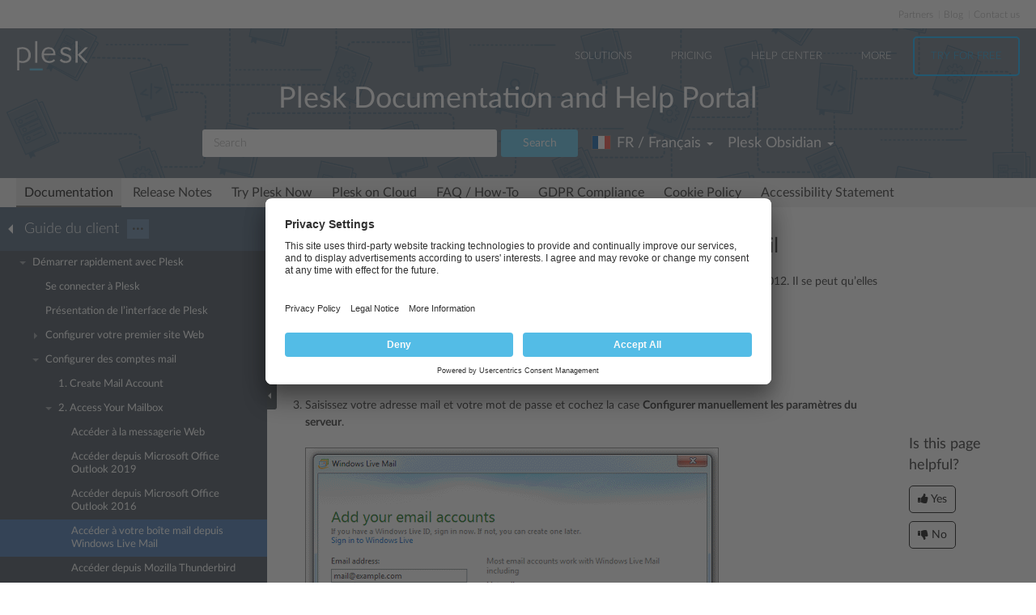

--- FILE ---
content_type: text/html
request_url: https://docs.plesk.com/fr-FR/obsidian/customer-guide/d%EF%BF%BD%EF%BF%BDmarrer-rapidement-avec-plesk/configurer-des-comptes-mail/2-access-your-mailbox/acc%EF%BF%BD%EF%BF%BDder-%EF%BF%BD%EF%BF%BD-votre-bo%EF%BF%BD%EF%BF%BDte-mail-depuis-windows-live-mail.74209/
body_size: 7613
content:

<!DOCTYPE html>
<html lang="fr">
  <head>
  <meta charset="utf-8">
  <title>Accéder à votre boîte mail depuis Windows Live Mail | Plesk Obsidian documentation
</title>
  <meta name="description" content="Les instructions indiquées dans cette section ont été vérifiées dans Windows Live Mail Version 2012. Il se peut qu’el...">
  <meta http-equiv="X-UA-Compatible" content="IE=edge,chrome=1">
  <meta name="viewport" content="width=device-width, initial-scale=1">
  <meta name="google-site-verification" content="kBcbWmRamPRsknsR2UKbYiZbOT3-KqIXmUDVq-W_qv4" />
  <meta name="google-site-verification" content="goNw19iZzxLeBS8jwwkDR6mBeC80bgbQdeHhrW_rJv8" />
  <meta name="google-site-verification" content="VNuivnIYeQLRynt4uvnmMXjLFrH8U2gNxQGh6L9app4" />
  <meta property="og:title" content="Accéder à votre boîte mail depuis Windows Live Mail" />
  <meta property="og:type" content="article" />
  <meta property="og:locale" content="fr_FR" />
  <meta property="og:description" content="Les instructions indiquées dans cette section ont été vérifiées dans Windows Live Mail Version 2012. Il se peut qu’el..." />
  <meta property="og:image" content="https://docs.plesk.com/images/og_logo.jpg" />
  <meta property="og:image:width" content="200" />
  <meta property="og:image:height" content="200" />
  <meta property="og:image:alt" content="Plesk logo" />
  <meta name="twitter:card" content="summary">
  <meta name="twitter:site" content="@plesk">
  <meta name="twitter:title" content="Accéder à votre boîte mail depuis Windows Live Mail">
  <meta property="og:url" content="https://docs.plesk.com/fr-FR/obsidian/customer-guide/d%C3%A9marrer-rapidement-avec-plesk/configurer-des-comptes-mail/2-access-your-mailbox/acc%C3%A9der-%C3%A0-votre-bo%C3%AEte-mail-depuis-windows-live-mail.74209/" />
  <link rel="canonical" href="https://docs.plesk.com/fr-FR/obsidian/customer-guide/d%C3%A9marrer-rapidement-avec-plesk/configurer-des-comptes-mail/2-access-your-mailbox/acc%C3%A9der-%C3%A0-votre-bo%C3%AEte-mail-depuis-windows-live-mail.74209/" /><link rel="alternate" hreflang="de" href="https://docs.plesk.com/de-DE/obsidian/customer-guide/schnell-gestartet-mit-plesk/einrichten-von-emailkonten/2-access-your-mailbox/zugriff-via-windows-live-mail.74209/" /><link rel="alternate" hreflang="en" href="https://docs.plesk.com/en-US/obsidian/customer-guide/quick-start-with-plesk/set-up-mail-accounts/2-access-your-mailbox/access-from-windows-live-mail.74209/" /><link rel="alternate" hreflang="es" href="https://docs.plesk.com/es-ES/obsidian/customer-guide/primeros-pasos-en-plesk/creaci%C3%B3n-de-cuentas-de-correo/2-access-your-mailbox/acceso-mediante-windows-live-mail.74209/" /><link rel="alternate" hreflang="fr" href="https://docs.plesk.com/fr-FR/obsidian/customer-guide/d%C3%A9marrer-rapidement-avec-plesk/configurer-des-comptes-mail/2-access-your-mailbox/acc%C3%A9der-%C3%A0-votre-bo%C3%AEte-mail-depuis-windows-live-mail.74209/" /><link rel="alternate" hreflang="it" href="https://docs.plesk.com/it-IT/obsidian/customer-guide/avvio-veloce-con-plesk/configura-account-di-posta/2-access-your-mailbox/accesso-da-windows-live-mail.74209/" /><link rel="alternate" hreflang="ja" href="https://docs.plesk.com/ja-JP/obsidian/customer-guide/plesk-%E3%82%AF%E3%82%A4%E3%83%83%E3%82%AF%E3%82%B9%E3%82%BF%E3%83%BC%E3%83%88/%E3%83%A1%E3%83%BC%E3%83%AB%E3%82%A2%E3%82%AB%E3%82%A6%E3%83%B3%E3%83%88%E3%82%92%E3%82%BB%E3%83%83%E3%83%88%E3%82%A2%E3%83%83%E3%83%97%E3%81%99%E3%82%8B/2%E3%83%A1%E3%83%BC%E3%83%AB%E3%83%9C%E3%83%83%E3%82%AF%E3%82%B9%E3%81%AB%E3%82%A2%E3%82%AF%E3%82%BB%E3%82%B9%E3%81%99%E3%82%8B/windows-live-%E3%83%A1%E3%83%BC%E3%83%AB%E3%81%8B%E3%82%89%E3%81%AE%E3%82%A2%E3%82%AF%E3%82%BB%E3%82%B9.74209/" /><link rel="alternate" hreflang="nl" href="https://docs.plesk.com/nl-NL/obsidian/customer-guide/snel-aan-de-slag-met-plesk/mailaccounts-instellen/2-access-your-mailbox/toegang-via-windows-live-mail.74209/" /><link rel="alternate" hreflang="ru" href="https://docs.plesk.com/ru-RU/obsidian/customer-guide/%D0%B1%D1%8B%D1%81%D1%82%D1%80%D0%BE%D0%B5-%D0%BD%D0%B0%D1%87%D0%B0%D0%BB%D0%BE-%D1%80%D0%B0%D0%B1%D0%BE%D1%82%D1%8B-%D1%81-plesk/%D1%81%D0%BE%D0%B7%D0%B4%D0%B0%D0%BD%D0%B8%D0%B5-%D0%BF%D0%BE%D1%87%D1%82%D0%BE%D0%B2%D1%8B%D1%85-%D1%83%D1%87%D0%B5%D1%82%D0%BD%D1%8B%D1%85-%D0%B7%D0%B0%D0%BF%D0%B8%D1%81%D0%B5%D0%B9/2-access-your-mailbox/%D0%B4%D0%BE%D1%81%D1%82%D1%83%D0%BF-%D0%B8%D0%B7-windows-live-mail.74209/" /><link rel="alternate" hreflang="zh-CN" href="https://docs.plesk.com/zh-CN/obsidian/customer-guide/plesk-%E5%BF%AB%E9%80%9F%E5%85%A5%E9%97%A8/%E8%AE%BE%E7%BD%AE%E9%82%AE%E4%BB%B6%E5%B8%90%E6%88%B7/2-access-your-mailbox/%E4%BB%8E-windows-live-mail-%E8%AE%BF%E9%97%AE.74209/" /><link rel="alternate" hreflang="zh-TW" href="https://docs.plesk.com/zh-TW/obsidian/customer-guide/plesk-%E5%BF%AB%E9%80%9F%E5%85%A5%E9%96%80/%E8%A8%AD%E5%AE%9A%E9%83%B5%E4%BB%B6%E5%B8%B3%E6%88%B6/2-access-your-mailbox/%E5%BE%9E-windows-live-mail-%E5%AD%98%E5%8F%96.74209/" />
    <link rel="alternate" hreflang="x-default" href="https://docs.plesk.com/en-US/obsidian/customer-guide/quick-start-with-plesk/set-up-mail-accounts/2-access-your-mailbox/access-from-windows-live-mail.74209/">

  <link href="/fonts/Lato-Regular.woff2" rel="preload" type="font/woff2" as="font">
  <link href="/fonts/Lato-Bold.woff2" rel="preload" type="font/woff2" as="font">
  <link href="/fonts/Lato-Light.woff2" rel="preload" type="font/woff2" as="font">
  <link href="/fonts/fa-subset.woff2" rel="preload" type="font/woff2" as="font">
  <link rel="preconnect" href="http://www.google-analytics.com">
  <link rel="preconnect" href="http://www.googleadservices.com">
  <link rel="preconnect" href="https://www.googletagmanager.com">
  <link rel="preconnect" href="https://servedbyadbutler.com">
  <link rel="shortcut icon" href="/images/favicon.ico">
  <link rel="stylesheet" href="/css/main.css?31102022"><style>
    @font-face {
      font-family: 'Lato';
      font-style: normal;
      font-weight: 400;
      src: local('Lato Regular'), local('Lato-Regular'),
      url('/fonts/Lato-Regular.woff2') format('woff2'),
      url('/fonts/Lato-Regular.woff') format('woff');
      font-display: swap;
  }

  @font-face {
      font-family: 'Lato';
      font-style: normal;
      font-weight: 700;
      src: local('Lato Bold'), local('Lato-Bold'),
      url('/fonts/Lato-Bold.woff2') format('woff2'),
      url('/fonts/Lato-Bold.woff') format('woff');
      font-display: swap;

  }
  @font-face {
      font-family: 'Lato';
      font-style: normal;
      font-weight: 300;
      src: local('Lato Light'), local('Lato-Light'),
      url('/fonts/Lato-Light.woff2') format('woff2'),
      url('/fonts/Lato-Light.woff') format('woff');
      font-display: swap;
  }
  @font-face {
      font-family: 'fa-subset';
      src: url('/fonts/fa-subset.eot?12082020');
      src: url('/fonts/fa-subset.eot?12082020#iefix') format('embedded-opentype'),
      url('/fonts/fa-subset.woff2?12082020') format('woff2'),
      url('/fonts/fa-subset.woff?12082020') format('woff'),
      url('/fonts/fa-subset.ttf?12082020') format('truetype'),
      url('/fonts/fa-subset.svg?12082020#fa-subset') format('svg');
      font-weight: normal;
      font-style: normal;
      font-display: swap;
    }
  </style>
  <link rel="stylesheet" href="/css/perfect-scrollbar.css">
  <!-- Google tag (gtag.js) -->
  <script>
    window.dataLayer = window.dataLayer || [];
    function gtag(){dataLayer.push(arguments);}
  </script>
  <!-- Google Tag Manager -->
  <script>
    
    if (window.location.hostname === 'docs.plesk.com') {
      (function(w,d,s,l,i){w[l]=w[l]||[];w[l].push({'gtm.start':
      new Date().getTime(),event:'gtm.js'});var f=d.getElementsByTagName(s)[0],
      j=d.createElement(s),dl=l!='dataLayer'?'&l='+l:'';j.async=true;j.src=
      'https://www.googletagmanager.com/gtm.js?id='+i+dl;f.parentNode.insertBefore(j,f);
      })(window,document,'script','dataLayer','GTM-N3CGHBJ');
    }
  </script>
  <!-- End Google Tag Manager -->
</head>

  <body class="page--docs page-sidebar-on">
    <div class="page-overlay"></div>
    <div class="page-container">

      <div class="page-header-wrapper" id="page-header-wrapper">
  <div class="page-header">

    <div class="plsk-header">

      <div class="plsk-header__toolbar">
        <ul class="plsk-top-menu__list">
          <li class="plsk-top-menu__item"><a class="plsk-top-menu__link" href="https://www.plesk.com/partners/">Partners</a></li>
          <li class="plsk-top-menu__item"><a class="plsk-top-menu__link" href="https://www.plesk.com/blog/">Blog</a></li>
          <li class="plsk-top-menu__item"><a class="plsk-top-menu__link" href="https://www.plesk.com/contact-us/">Contact us</a></li>
        </ul>
      </div>

      <div class="plsk-header__inner">

        <div class="plsk-header__top">

          <div class="plsk-header__brand">
            <a class="plsk-header__logo" href="https://www.plesk.com"><img class="plsk-header__logo-img" src="/images/logo.svg" title="Plesk - The leading WebOps platform to run and grow applications, websites and hosting businesses." alt="Plesk" width="90" height="38"></a>
          </div>

          <div class="plsk-main-nav">
  <button class="plsk-main-nav__trigger" type="button" aria-label="Navigation by Plesk resources outside of documentation"><span></span></button>

  <div class="plsk-main-nav__container">

    <ul class="plsk-main-nav__list">
      <li class="plsk-main-nav__item plsk-main-nav__item--dropdown">
        <a class="plsk-main-nav__link">Solutions</a>
        <ul class="plsk-main-nav__list plsk-main-nav__list--subnav">
          <li class="plsk-main-nav__item"><a class="plsk-main-nav__link" href="https://www.plesk.com/developers">Developers</a></li>
          <li class="plsk-main-nav__item"><a class="plsk-main-nav__link" href="https://www.plesk.com/content-managers">Content Managers</a></li>
          <li class="plsk-main-nav__item"><a class="plsk-main-nav__link" href="https://www.plesk.com/agencies">Agencies</a></li>
          <li class="plsk-main-nav__item"><a class="plsk-main-nav__link" href="https://www.plesk.com/it-admins">IT Admins</a></li>
          <li class="plsk-main-nav__item plsk-main-nav__item--dropdown">
            <a class="plsk-main-nav__link" href="https://www.plesk.com/infrastructure-providers">Infrastructure Providers</a>
            <ul class="plsk-main-nav__list plsk-main-nav__list--subnav">
              <li class="plsk-main-nav__item"><a class="plsk-main-nav__link" href="https://www.plesk.com/infrastructure-providers/shared-hosters">Shared hosters</a></li>
              <li class="plsk-main-nav__item"><a class="plsk-main-nav__link" href="https://www.plesk.com/infrastructure-providers/vps-dedicated-hosters">VPS and Dedicated Hosters</a></li>
              <li class="plsk-main-nav__item"><a class="plsk-main-nav__link" href="https://www.plesk.com/infrastructure-providers/hyperscalers">Hyperscalers</a></li>
            </ul>
          </li>
        </ul>
      </li>
      <li class="plsk-main-nav__item"><a class="plsk-main-nav__link" href="https://www.plesk.com/pricing">Pricing</a></li>
      <li class="plsk-main-nav__item"><a class="plsk-main-nav__link" href="https://www.plesk.com/help-center">Help Center</a></li>
      <li class="plsk-main-nav__item plsk-main-nav__item--dropdown">
        <a class="plsk-main-nav__link">More</a>
        <ul class="plsk-main-nav__list plsk-main-nav__list--subnav">
          <li class="plsk-main-nav__item"><a class="plsk-main-nav__link" href="https://www.plesk.com/extensions">Extensions</a></li>
          <li class="plsk-main-nav__item"><a class="plsk-main-nav__link" href="https://www.plesk.com/university">University</a></li>
        </ul>
      </li>
      <li class="plsk-main-nav__item"><a class="plsk-main-nav__link plsk-main-nav__btn" href="https://page.plesk.com/plesk-onyx-free-download">Try For Free</a></li>
    </ul>

  </div>
</div>


        </div>

        <div class="plsk-main-heading">
  <h1 class="plsk-main-heading__title">Plesk Documentation and Help Portal</h1>
</div>


        <div class="plsk-header__bottom">
          <div class="plsk-header__actions">

            

<div class="plsk-header__search main-header-search">
  <form class="form-search" action="
  /fr-FR/obsidian/search
  ">
    <div class="input-group">
      <input type="text" class="form-control" name="q" placeholder="Search" title="Search" aria-label="Search">
      
      <input type="hidden" name="v" value="obsidian">
      
      
      <input type="hidden" name="b" value="customer-guide">
      <input type="hidden" name="m" value="all">
      
      <span class="input-group-btn">
        <button type="submit" class="btn">Search</button>
      </span>
    </div>
  </form>
</div>


            <div class="plsk-header__selectors">
            <div class="main-header-selector">
  <span class="btn-group">
    <button class="btn dropdown-toggle" type="button">
      <i class="flag-icon-fr-fr"></i>
      <span class="r-name">FR / Français</span>
      <span class="caret"></span>
    </button>
    <ul class="dropdown-menu dropdown-menu-flip"><li class="direct" ><a href="/de-DE/obsidian/customer-guide/schnell-gestartet-mit-plesk/einrichten-von-emailkonten/2-access-your-mailbox/zugriff-via-windows-live-mail.74209/">
            <i class="flag-icon-de-de"></i>DE / Deutsch</a>
            </li>
        <li class="direct" ><a href="/en-US/obsidian/customer-guide/quick-start-with-plesk/set-up-mail-accounts/2-access-your-mailbox/access-from-windows-live-mail.74209/">
            <i class="flag-icon-en-us"></i>US / English</a>
            </li>
        <li class="direct" ><a href="/es-ES/obsidian/customer-guide/primeros-pasos-en-plesk/creaci%C3%B3n-de-cuentas-de-correo/2-access-your-mailbox/acceso-mediante-windows-live-mail.74209/">
            <i class="flag-icon-es-es"></i>ES / Español</a>
            </li>
        
                <li class="active"><a href="/fr-FR/obsidian/customer-guide/d%C3%A9marrer-rapidement-avec-plesk/configurer-des-comptes-mail/2-access-your-mailbox/acc%C3%A9der-%C3%A0-votre-bo%C3%AEte-mail-depuis-windows-live-mail.74209/"><i class="flag-icon-fr-fr"></i>FR / Français</a>
            </li>
        <li class="direct" ><a href="/it-IT/obsidian/customer-guide/avvio-veloce-con-plesk/configura-account-di-posta/2-access-your-mailbox/accesso-da-windows-live-mail.74209/">
            <i class="flag-icon-it-it"></i>IT / Italiano</a>
            </li>
        <li class="direct" ><a href="/ja-JP/obsidian/customer-guide/plesk-%E3%82%AF%E3%82%A4%E3%83%83%E3%82%AF%E3%82%B9%E3%82%BF%E3%83%BC%E3%83%88/%E3%83%A1%E3%83%BC%E3%83%AB%E3%82%A2%E3%82%AB%E3%82%A6%E3%83%B3%E3%83%88%E3%82%92%E3%82%BB%E3%83%83%E3%83%88%E3%82%A2%E3%83%83%E3%83%97%E3%81%99%E3%82%8B/2%E3%83%A1%E3%83%BC%E3%83%AB%E3%83%9C%E3%83%83%E3%82%AF%E3%82%B9%E3%81%AB%E3%82%A2%E3%82%AF%E3%82%BB%E3%82%B9%E3%81%99%E3%82%8B/windows-live-%E3%83%A1%E3%83%BC%E3%83%AB%E3%81%8B%E3%82%89%E3%81%AE%E3%82%A2%E3%82%AF%E3%82%BB%E3%82%B9.74209/">
            <i class="flag-icon-ja-jp"></i>JP / 日本語</a>
            </li>
        <li class="direct" ><a href="/nl-NL/obsidian/customer-guide/snel-aan-de-slag-met-plesk/mailaccounts-instellen/2-access-your-mailbox/toegang-via-windows-live-mail.74209/">
            <i class="flag-icon-nl-nl"></i>NL / Nederlands</a>
            </li>
        <li class="direct" ><a href="/ru-RU/obsidian/customer-guide/%D0%B1%D1%8B%D1%81%D1%82%D1%80%D0%BE%D0%B5-%D0%BD%D0%B0%D1%87%D0%B0%D0%BB%D0%BE-%D1%80%D0%B0%D0%B1%D0%BE%D1%82%D1%8B-%D1%81-plesk/%D1%81%D0%BE%D0%B7%D0%B4%D0%B0%D0%BD%D0%B8%D0%B5-%D0%BF%D0%BE%D1%87%D1%82%D0%BE%D0%B2%D1%8B%D1%85-%D1%83%D1%87%D0%B5%D1%82%D0%BD%D1%8B%D1%85-%D0%B7%D0%B0%D0%BF%D0%B8%D1%81%D0%B5%D0%B9/2-access-your-mailbox/%D0%B4%D0%BE%D1%81%D1%82%D1%83%D0%BF-%D0%B8%D0%B7-windows-live-mail.74209/">
            <i class="flag-icon-ru-ru"></i>RU / Русский</a>
            </li>
        <li class="direct" ><a href="/zh-CN/obsidian/customer-guide/plesk-%E5%BF%AB%E9%80%9F%E5%85%A5%E9%97%A8/%E8%AE%BE%E7%BD%AE%E9%82%AE%E4%BB%B6%E5%B8%90%E6%88%B7/2-access-your-mailbox/%E4%BB%8E-windows-live-mail-%E8%AE%BF%E9%97%AE.74209/">
            <i class="flag-icon-zh-cn"></i>CN / 简体中文</a>
            </li>
        <li class="direct" ><a href="/zh-TW/obsidian/customer-guide/plesk-%E5%BF%AB%E9%80%9F%E5%85%A5%E9%96%80/%E8%A8%AD%E5%AE%9A%E9%83%B5%E4%BB%B6%E5%B8%B3%E6%88%B6/2-access-your-mailbox/%E5%BE%9E-windows-live-mail-%E5%AD%98%E5%8F%96.74209/">
            <i class="flag-icon-zh-tw"></i>HK / 繁體中文</a>
            </li>
        </ul>
  </span>
</div>
            

<div class="main-header-selector">
  <span class="btn-group">
    <button class="btn dropdown-toggle" type="button">
      <span class="name">

Plesk Obsidian

</span>
      <span class="caret"></span>
    </button>

    <ul class="dropdown-menu dropdown-menu-flip">
        
        
        <li  class="active">
            <a href="/fr-FR/obsidian/customer-guide/d%C3%A9marrer-rapidement-avec-plesk/configurer-des-comptes-mail/2-access-your-mailbox/acc%C3%A9der-%C3%A0-votre-bo%C3%AEte-mail-depuis-windows-live-mail.74209/">
        Plesk Obsidian </a>
        </li>
        
        
        <li >
            <a href="/fr-FR/onyx/customer-guide/d%C3%A9marrer-rapidement-avec-plesk/configurer-des-comptes-mail/2-access-your-mailbox/acc%C3%A9der-%C3%A0-votre-bo%C3%AEte-mail-depuis-windows-live-mail.74209/">
        Plesk Onyx </a>
        </li>
        
         
        <li >
          <a href="/fr-FR/archive/">Archived versions</a>
        </li>
    </ul>
  </span>
</div>

            </div>

          </div>
        </div>

        
      </div>
    </div>

    
    <div class="main-navigation-wrapper">
        <div class="r-main-navigation-toggle">
    <span class="menu-switch menu-switch-top">
      <span class="menu-switch-icon"></span>
    </span>
    <span class="main-navigation-current"></span>
  </div>
  <div class="main-navigation">
      <ul class="main-navigation__list">
        <li  class="active"><a href="/fr-FR/obsidian/">Documentation</a></li>
        <li ><a href="/release-notes/obsidian/change-log/">Release Notes</a></li>

        <li ><a href="/try-plesk-now/">Try Plesk Now</a></li>
        <li ><a href="/cloud/">Plesk on Cloud</a></li>
        <li ><a href="/fr-FR/obsidian/faq/">FAQ / How-To</a></li>
        <li ><a href="/gdpr">GDPR Compliance</a></li>
        
        <li ><a href="/fr-FR/obsidian/cookies/">Cookie Policy</a></li>
        
        <li ><a href="/accessibility">Accessibility Statement</a></li>
      </ul>
  </div>

      
    </div>
    

  </div>
</div>


      <div class="page-main-wrapper">
        <div class="page-main">

          <div class="page-sidebar-wrapper page-sidebar-wrapper--left" id="left-sidebar" style="top: 363px">

  <div class="page-sidebar-toggler-wrapper">
    <div class="page-sidebar-toggler"></div>
  </div>
  <div class="r-page-sidebar-toggler-wrapper">
    <div class="r-page-sidebar-toggler">
      <span class="menu-switch menu-switch-left">
        <span class="menu-switch-icon"></span>
      </span>
    </div>
  </div>

  <div id="ps-page-sidebar" class="page-sidebar">
    <div class="page-sidebar-content">

      <div class="page-sidebar-header-wrapper">
        <div class="page-sidebar-header dropdown">

          <div class="page-sidebar-header-switcher-wrapper">
            <div class="page-sidebar-header-switcher">
              <span class="page-sidebar-header-title">
                <a class="back-link" href="/fr-FR/obsidian"
                   aria-label="Go back to the list of Plesk guides"></a>
                  Guide du client
              </span>
              <span class="page-sidebar-header-action">
                <button class="btn dropdown-toggle" type="button">···</button>
              </span>
            </div>
          </div>

          <ul class="dropdown-menu" role="menu">
            <!--li class="dropdown-header">For developers</li-->
            <!--li class="dropdown-header">For hosters/providers</li-->
            <!--li class="dropdown-header">For users</li-->
            
              
              

                
                
                

                

                

              
            
              
              

                
                
                

                

                

              

                
                
                

                

                

              

                
                
                

                

                

              

                
                
                

                

                

              
            
              
              

                
                
                

                

                

              

                
                
                

                

                

              

                
                
                

                

                

              

                
                
                

                

                

              

                
                
                

                

                

              

                
                
                

                

                

              

                
                
                

                

                

              
            
              
              

                
                
                

                

                

              

                
                
                

                

                

              

                
                
                

                

                

              

                
                
                

                

                

              

                
                
                

                

                

              

                
                
                

                

                

              
            
          </ul>
        </div>
      </div>

      <div class="page-sidebar-menu-wrapper">
      </div>

    </div>
  </div>
</div>


          <div class="page-content-wrapper-new">
            <div class="page-content">
              
                <h1 class="heading1">Accéder à votre boîte mail depuis Windows Live Mail<a class="anchor" href="#" title="Lien permanent vers ce titre"></a></h1>
    <div class="wy-grid-for-nav">

    
    

    <section data-toggle="wy-nav-shift" class="wy-nav-content-wrap">

      
      


      <div class="wy-nav-content">
        
        <div class="rst-content">
        
          
















          <div role="main" class="document" itemscope="itemscope" itemtype="http://schema.org/Article">
           <div itemprop="articleBody">
            
  <a id="access-from-windows-live-mail"></a>

<p>Les instructions indiquées dans cette section ont été vérifiées dans Windows Live Mail Version 2012. Il se peut qu’elles ne soient pas valables pour des versions antérieures ou ultérieures de Windows Live Mail.</p>
<p class="procedureheading">Pour configurer Windows Live Mail :</p>
<ol class="arabic">
<li>
<p class="first">Ouvrez Windows Live Mail.</p>
</li>
<li>
<p class="first">Cliquez sur <strong>Comptes</strong> &gt; <strong>E-mail</strong>.</p>
</li>
<li>
<p class="first">Saisissez votre adresse mail et votre mot de passe et cochez la case <strong>Configurer manuellement les paramètres du serveur</strong>.</p>
<p><div class="widegraphic"><img src="[data-uri]" data-default-src="/fr-FR/obsidian/customer-guide/images/74212.gif" loading="lazy" alt="image 74212.gif" vspace="0" hspace="0" border="0" align="bottom"></div></p>
</li>
<li>
<p class="first">Cliquez sur <strong>Suivant</strong>.</p>
<p><div class="widegraphic"><img src="[data-uri]" data-default-src="/fr-FR/obsidian/customer-guide/images/74213.png" data-webp-src="/fr-FR/obsidian/customer-guide/images/74213.webp" data-webp-srcset="/fr-FR/obsidian/customer-guide/images/74213-480w.webp 480w, /fr-FR/obsidian/customer-guide/images/74213.webp 900w" data-sizes="(max-width: 600px) 480px, 900px" loading="lazy" alt="image 74213" vspace="0" hspace="0" border="0" align="bottom"></div></p>
</li>
<li>
<p class="first">Dans la section <strong>Serveur pour courrier entant</strong>, précisez les informations suivantes :</p>
<ul class="simple">
<li>
<strong>Type de serveur</strong>. Si vous voulez garder des copies de messages sur le serveur, sélectionnez l’option <strong>IMAP</strong>. Sinon, sélectionnez <strong>POP</strong>.</li>
<li>
<strong>Adresse du serveur.</strong> Saisissez votre nom de domaine, par exemple : <em>exemple.com</em>.</li>
<li>
<strong>Connexion sécurisée (SSL/ SSL) requise</strong>. Cochez cette case si votre fournisseur vous le recommande. Sinon, ne cochez rien.</li>
<li>
<strong>Port</strong>. Conservez les valeurs par défaut, sauf si votre fournisseur vous recommande d’utiliser des valeurs personnalisées.</li>
<li>
<strong>Authentification via</strong>. Choisissez <strong>texte clair</strong> si vous utilisez Plesk pour Windows et choisissez <strong>POP</strong> depuis le menu <strong>Type de serveur</strong>. Sinon, choisissez <strong>Authentification par mot de passe sécurisé</strong>.</li>
<li>
<strong>Nom d’utilisateur de connexion</strong>. Saisissez le nom de votre compte mail, par exemple : <em>mail@exemple.com</em>.</li>
</ul>
</li>
<li>
<p class="first">Dans la section <strong>Serveur pour courrier sortant</strong>, précisez les informations suivantes :</p>
<ul class="simple">
<li>
<strong>Adresse du serveur</strong>. Saisissez votre nom de domaine, par exemple : <em>exemple.com</em>.</li>
<li>
<strong>Port</strong>. Conservez les valeurs par défaut, sauf si votre fournisseur vous recommande d’utiliser des valeurs personnalisées.</li>
<li>
<strong>Connexion sécurisée (SSL/ SSL) requise</strong>. Cochez cette case si votre fournisseur vous le recommande. Sinon, ne cochez rien.</li>
<li>
<strong>Authentification requise</strong>. Cochez cette case.</li>
</ul>
</li>
<li>
<p class="first">Cliquez sur <strong>Suivant</strong>.</p>
</li>
</ol>



           </div>
           
          </div>
          

        </div>
      </div>

    </section>

  </div>
  


  

    
    
      
        
        
        
        
    

  

  

   


            </div>
          <div class="right-sidebar-wrapper">
  <div class="right-sidebar" id="right-sidebar" style="bottom: 0">
    <hr>
    <div class="feedback-widget">
  <p class="feedback-widget__title">Is this page helpful?</p>
  <p class="feedback-widget__button-wrapper">
    <a class="feedback-widget__button feedback-widget__button--yes">
      <span class="thumbs-icon"></span>
      <span>Yes</span>
    </a>
    <a class="feedback-widget__button feedback-widget__button--no">
      <span class="thumbs-icon"></span>
      <span>No</span>
    </a>
  </p>

  <p class="feedback-widget__response feedback-widget__response--yes feedback-widget__response--hidden">Thank you for
    the feedback!
    <a href="https://survey.webpros.com/s/cmhkq814k000hw401hretzxk8#url_form=docs.plesk.com/fr-FR/obsidian/customer-guide/74209/&page_title=Accéder à votre boîte mail depuis Windows Live Mail&helpful=yes" target="_blank" rel="noopener">Please tell us if we can improve further.</a>

  </p>

  <p class="feedback-widget__response feedback-widget__response--no feedback-widget__response--hidden">
    Sorry to hear that.
     <a href="https://survey.webpros.com/s/cmhkq814k000hw401hretzxk8#url_form=docs.plesk.com/fr-FR/obsidian/customer-guide/74209/&page_title=Accéder à votre boîte mail depuis Windows Live Mail&helpful=no" target="_blank" rel="noopener">Please tell us how we can improve.</a>

  </p>
</div>

  </div>
</div>

          </div>
        </div>
      </div>

      <div class="page-footer-wrapper" id="page-footer-wrapper">
  <div class="page-footer">

    <div class="plsk-footer">
      <div class="plsk-footer__section plsk-footer__section--top">
        <div class="plsk-footer__section-content">
          <ul class="plsk-footer__partners-list">
            <li class="plsk-footer__partners-item"><h5 class="plsk-footer__partners-title">Industry<br> Partners:</h5></li>
            <li class="plsk-footer__partners-item">
              <svg aria-hidden="true" width="170" height="50">
                <title>Automaticc</title>
                <use xlink:href="/images/logos.svg#automaticc"></use>
              </svg>
            </li>

            <li class="plsk-footer__partners-item">
              <svg aria-hidden="true" width="43" height="50">
                <title>Docker</title>
                <use xlink:href="/images/logos.svg#docker"></use>
              </svg>
            </li>

            <li class="plsk-footer__partners-item">
              <svg aria-hidden="true" width="84" height="50">
                <title>Virtuozzo</title>
                <use xlink:href="/images/logos.svg#virtuozzo"></use>
              </svg>
            </li>
            <li class="plsk-footer__partners-item">
              <svg aria-hidden="true" width="88" height="50">
                <title>Amazon</title>
                <use xlink:href="/images/logos.svg#amazon"></use>
              </svg>
            </li>

            <li class="plsk-footer__partners-item">
              <svg aria-hidden="true" width="152" height="50">
                <title>Microsoft</title>
                <use xlink:href="/images/logos.svg#microsoft"></use>
              </svg>
            </li>

            <li class="plsk-footer__partners-item">
              <svg aria-hidden="true" width="202" height="50">
                <title>Microsoft Azure</title>
                <use xlink:href="/images/logos.svg#microsoft-azure"></use>
              </svg>
            </li>
            <li class="plsk-footer__partners-item">
              <svg aria-hidden="true" width="67" height="50">
                <title>Red Hat</title>
                <use xlink:href="/images/logos.svg#red-hat"></use>
              </svg>
            </li>
            <li class="plsk-footer__partners-item">
              <svg aria-hidden="true" width="156" height="50" >
                <title>Alibaba Cloud</title>
                <use xlink:href="/images/logos.svg#alibaba-cloud"></use>
              </svg>
            </li>
          </ul>
        </div>
      </div>
      <div class="plsk-footer__section plsk-footer__section--main">
        <div class="plsk-footer__section-content">
          <div class="plsk-footer__social">
            <a class="plsk-footer__logo" href="https://www.plesk.com"><img loading="lazy" class="plsk-footer__logo-img" src="/images/logo.svg" title="Plesk - The leading WebOps platform to run and grow applications, websites and hosting businesses." alt="Plesk" width="70" height="30"></a>
            <div class="plsk-footer__social-block">
              <p>Follow us:</p>
              <ul class="plsk-footer__social-links">
                <li><a class="plsk-footer__social-link" href="https://www.facebook.com/Plesk" target="_blank"
                       title="Plesk on Facebook" rel="noopener" aria-label="Open the Plesk page on Facebook">
                  <svg aria-hidden="true">
                    <title>Open the Plesk page on Facebook</title>
                    <use xlink:href="/images/logos.svg#facebook"></use>
                  </svg>
                </a></li>
                <li><a class="plsk-footer__social-link" href="https://twitter.com/Plesk" target="_blank"
                       title="Plesk on Twitter" rel="noopener" aria-label="Open the Plesk feed on Twitter">
                  <svg aria-hidden="true">
                    <title>Open the Plesk feed on Twitter</title>
                    <use xlink:href="/images/logos.svg#twitter"></use>
                  </svg>
                </a></li>
                <li><a class="plsk-footer__social-link" href="https://www.linkedin.com/company/plesk"
                       target="_blank" title="Plesk on LinkedIn" rel="noopener" aria-label="Open the Plesk page on LinkedIn">
                  <svg aria-hidden="true">
                    <title>Open the Plesk page on LinkedIn</title>
                    <use xlink:href="/images/logos.svg#linkedin"></use>
                  </svg>
                </a></li>
                <li><a class="plsk-footer__social-link" href="https://www.youtube.com/channel/UCeU-_6YHGQFcVSHLbEXLNlA"
                       target="_blank" title="Plesk on YouTube" rel="noopener" aria-label="Watch the Plesk videos on YouTube">
                  <svg aria-hidden="true">
                    <title>Watch the Plesk videos on YouTube</title>
                    <use xlink:href="/images/logos.svg#youtube"></use>
                  </svg>
                </a></li>
                <li><a class="plsk-footer__social-link" href="https://github.com/plesk"
                       target="_blank" title="Plesk on GitHub" rel="noopener"  aria-label="Open the Plesk opensource projects on GitHub">
                  <svg aria-hidden="true">
                    <title>Open the Plesk opensource projects on GitHub</title>
                    <use xlink:href="/images/logos.svg#github"></use>
                  </svg>
                </a></li>
              </ul>
            </div>
          </div>
          <div class="plsk-footer__grid plsk-footer__links-group">
            <div class="plsk-footer__grid-item plsk-footer__links">
              <div class="plsk-footer__links-heading">COMPANY</div>
              <ul class="plsk-footer__links-list">
                <li class="plsk-footer__links-item"><a href="https://www.plesk.com/about-us">About Plesk</a></li>
                <li class="plsk-footer__links-item"><a href="https://www.plesk.com/brand">Our Brand</a></li>
                <li class="plsk-footer__links-item"><a href="https://www.plesk.com/eula">EULA</a></li>
                <li class="plsk-footer__links-item"><a href="https://www.plesk.com/terms-of-use">Terms of Use</a></li>
                <li class="plsk-footer__links-item"><a href="https://www.plesk.com/legal">Legal</a></li>
                <li class="plsk-footer__links-item"><a href="https://www.plesk.com/privacy-policy">Privacy Policy</a></li>
                <li class="plsk-footer__links-item"><a href="https://www.plesk.com/impressum">Impressum</a></li>
              </ul>
            </div>
            <div class="plsk-footer__grid-item plsk-footer__links">
              <div class="plsk-footer__links-heading">PRODUCT</div>
              <ul class="plsk-footer__links-list">
                <li class="plsk-footer__links-item"><a href="https://www.plesk.com/pricing">Pricing</a></li>
                <li class="plsk-footer__links-item"><a href="https://www.plesk.com/extensions/">Extensions</a></li>
              </ul>
            </div>
            <div class="plsk-footer__grid-item plsk-footer__links">
              <div class="plsk-footer__links-heading">KNOWLEDGE BASE</div>
              <ul class="plsk-footer__links-list">
                <li class="plsk-footer__links-item"><a href="https://docs.plesk.com">Documentation</a></li>
                <li class="plsk-footer__links-item"><a href="https://www.plesk.com/help-center">Help Center</a></li>
                <li class="plsk-footer__links-item"><a href="https://www.plesk.com/professional-services">Migrate to Plesk</a></li>
                <li class="plsk-footer__links-item"><a href="https://www.plesk.com/contact-us">Contact Us</a></li>
                <li class="plsk-footer__links-item"><a href="https://www.plesk.com/lifecycle-policy">Plesk Lifecycle Policy</a></li>
              </ul>
            </div>
            <div class="plsk-footer__grid-item plsk-footer__links">
              <div class="plsk-footer__links-heading">PROGRAMS</div>
              <ul class="plsk-footer__links-list">
                <li class="plsk-footer__links-item"><a href="https://www.plesk.com/content-contributor-program">Contributor Program</a></li>
                <li class="plsk-footer__links-item"><a href="https://www.plesk.com/partners">Partner Program</a></li>
              </ul>
            </div>
            <div class="plsk-footer__grid-item plsk-footer__links">
              <div class="plsk-footer__links-heading">COMMUNITY</div>
              <ul class="plsk-footer__links-list">
                <li class="plsk-footer__links-item"><a href="https://www.plesk.com/blog/">Blog</a></li>
                <li class="plsk-footer__links-item"><a href="https://talk.plesk.com/">Forums</a></li>
                <li class="plsk-footer__links-item"><a href="https://www.plesk.com/university">Plesk University</a></li>
              </ul>
            </div>
          </div>
        </div>
      </div>
      <div class="plsk-footer__section plsk-footer__section--bottom">
        <div class="plsk-footer__section-content">
          <div class="plsk-footer__copyright">© 2025 WebPros International GmbH. All rights reserved. Plesk and the Plesk logo are trademarks of WebPros International GmbH.</div>
        </div>
      </div>
    </div>

  </div>
</div>


    </div>

    <script>
      if (window.location.hostname === 'docs.plesk.com' ) {
        (function(i,s,o,g,r,a,m){i['GoogleAnalyticsObject']=r;i[r]=i[r]||function(){
        (i[r].q=i[r].q||[]).push(arguments)},i[r].l=1*new Date();a=s.createElement(o),
        m=s.getElementsByTagName(o)[0];a.async=1;a.src=g;m.parentNode.insertBefore(a,m)
        })(window,document,'script','//www.google-analytics.com/analytics.js','ga');

        ga('create', 'GTM-K8WWVP', 'auto');
        ga('send', 'pageview');
      }
    </script>
    <script>
    function removeDataAttributes(t){for(var e=0;e<t.length;e++)t[e].removeAttribute("data-default-src"),t[e].removeAttribute("data-webp-src"),t[e].removeAttribute("data-webp-srcset"),t[e].removeAttribute("data-sizes")}var domContentLoaded="DOMContentLoaded";function switchAttributes(t,e,r){for(var a=3<arguments.length&&void 0!==arguments[3]?arguments[3]:"",s=0;s<t.length;s++)t[s].hasAttribute(r)?t[s].setAttribute(e,t[s].getAttribute(r)):t[s].hasAttribute(a)&&t[s].setAttribute(e,t[s].getAttribute(a))}function loadImages(t){t.type===domContentLoaded&&Modernizr.on("webp",function(t){var e=document.getElementsByTagName("img");t?Modernizr.on("srcset",function(t){t?(switchAttributes(e,"src","data-webp-src","data-default-src"),switchAttributes(e,"srcset","data-webp-srcset"),switchAttributes(e,"sizes","data-sizes")):switchAttributes(e,"src","data-webp-src"),removeDataAttributes(e)}):(switchAttributes(e,"src","data-default-src"),removeDataAttributes(e))})}window.addEventListener(domContentLoaded,loadImages);
</script>
<script src="/js/modernizr.js?10082020"></script>
<script src="/js/jquery.min.js"></script>
<script src="/js/perfect-scrollbar.min.js"></script>
<script src="/js/docs.js?26082020"></script>
<script src="/js/feedback.js?24082020-1"></script>
<script src="/js/svgxuse.min.js?14082020" defer></script></body>
</html>


--- FILE ---
content_type: application/javascript
request_url: https://docs.plesk.com/js/modernizr.js?10082020
body_size: 1663
content:
((A,e)=>{var t=[],n={_version:"3.13.1",_config:{classPrefix:"",enableClasses:!0,enableJSClass:!0,usePrefixes:!0},_q:[],on:function(A,e){var n=this;setTimeout(function(){e(n[A])},0)},addTest:function(A,e,n){t.push({name:A,fn:e,options:n})},addAsyncTest:function(A){t.push({name:null,fn:A})}},o=function(){},a=(o.prototype=n,o=new o,[]);function i(A,e){return typeof A===e}var s,r,l,c,f,d,p,u,g,w=e.documentElement,h="svg"===w.nodeName.toLowerCase();function m(A){var e,n=w.className,t=o._config.classPrefix||"";h&&(n=n.baseVal),o._config.enableJSClass&&(e=new RegExp("(^|\\s)"+t+"no-js(\\s|$)"),n=n.replace(e,"$1"+t+"js$2")),o._config.enableClasses&&(0<A.length&&(n+=" "+t+A.join(" "+t)),h?w.className.baseVal=n:w.className=n)}function B(A){return"function"!=typeof e.createElement?e.createElement(A):h?e.createElementNS.call(e,"http://www.w3.org/2000/svg",A):e.createElement.apply(e,arguments)}function Q(A,e){if("object"==typeof A)for(var n in A)s(A,n)&&Q(n,A[n]);else{var t=(A=A.toLowerCase()).split("."),a=o[t[0]];if(void 0!==(a=2===t.length?a[t[1]]:a))return o;e="function"==typeof e?e():e,1===t.length?o[t[0]]=e:(!o[t[0]]||o[t[0]]instanceof Boolean||(o[t[0]]=new Boolean(o[t[0]])),o[t[0]][t[1]]=e),m([(e&&!1!==e?"":"no-")+t.join("-")]),o._trigger(A,e)}return o}for(g in o.addTest("lazyloading","loading"in HTMLImageElement.prototype),s=void 0!==(r={}.hasOwnProperty)&&void 0!==r.call?function(A,e){return r.call(A,e)}:function(A,e){return e in A&&void 0===A.constructor.prototype[e]},n._l={},n.on=function(A,e){this._l[A]||(this._l[A]=[]),this._l[A].push(e),o.hasOwnProperty(A)&&setTimeout(function(){o._trigger(A,o[A])},0)},n._trigger=function(A,e){var n;this._l[A]&&(n=this._l[A],setTimeout(function(){for(var A=0;A<n.length;A++)(0,n[A])(e)},0),delete this._l[A])},o._q.push(function(){n.addTest=Q}),o.addAsyncTest(function(){var A,e,n=B("img"),t="sizes"in n;!t&&"srcset"in n?(A="[data-uri]",n.onload=e=function(){Q("sizes",2===n.width)},n.onerror=e,n.setAttribute("sizes","9px"),n.srcset=A+" 1w,[data-uri] 8w",n.src=A):Q("sizes",t)}),o.addTest("srcset","srcset"in B("img")),o.addAsyncTest(function(){var n=[{uri:"[data-uri]",name:"webp"},{uri:"[data-uri]",name:"webp.alpha"},{uri:"[data-uri]",name:"webp.animation"},{uri:"[data-uri]",name:"webp.lossless"}],A=n.shift();function t(n,A,t){var a=new Image;function e(A){var e=!(!A||"load"!==A.type)&&1===a.width;Q(n,"webp"===n&&e?new Boolean(e):e),t&&t(A)}a.onerror=e,a.onload=e,a.src=A}t(A.name,A.uri,function(A){if(A&&"load"===A.type)for(var e=0;e<n.length;e++)t(n[e].name,n[e].uri)})}),o.addAsyncTest(function(){var A=new Image;A.onerror=function(){Q("webpalpha",!1)},A.onload=function(){Q("webpalpha",1===A.width)},A.src="[data-uri]"}),o.addAsyncTest(function(){var A=new Image;A.onerror=function(){Q("webpanimation",!1)},A.onload=function(){Q("webpanimation",1===A.width)},A.src="[data-uri]"}),o.addTest("scriptasync","async"in B("script")),o.addTest("scriptdefer","defer"in B("script")),t)if(t.hasOwnProperty(g)){if(l=[],(c=t[g]).name&&(l.push(c.name.toLowerCase()),c.options)&&c.options.aliases&&c.options.aliases.length)for(f=0;f<c.options.aliases.length;f++)l.push(c.options.aliases[f].toLowerCase());for(d=i(c.fn,"function")?c.fn():c.fn,p=0;p<l.length;p++)1===(u=l[p].split(".")).length?o[u[0]]=d:(o[u[0]]&&(o[u[0]],o[u[0]]instanceof Boolean)||(o[u[0]]=new Boolean(o[u[0]])),o[u[0]][u[1]]=d),a.push((d?"":"no-")+u.join("-"))}m(a),delete n.addTest,delete n.addAsyncTest;for(var b=0;b<o._q.length;b++)o._q[b]();A.Modernizr=o})(window,(window,document));